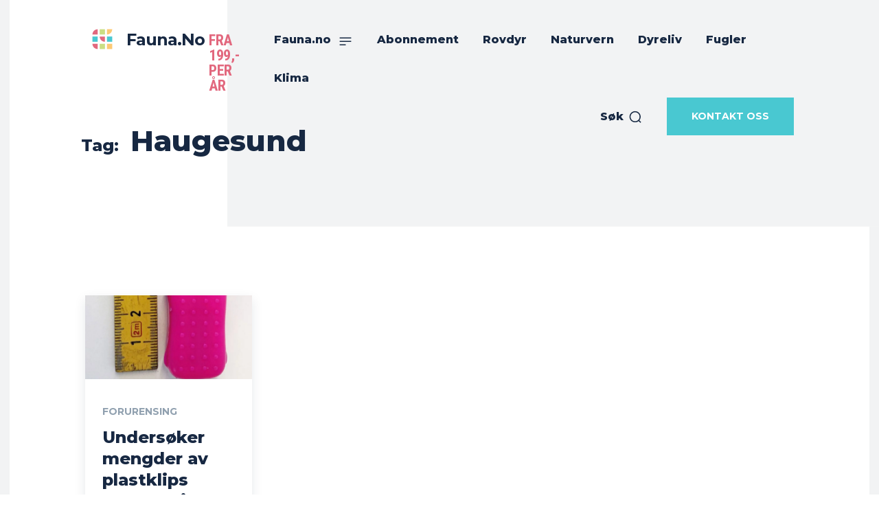

--- FILE ---
content_type: text/html; charset=utf-8
request_url: https://www.google.com/recaptcha/api2/aframe
body_size: 267
content:
<!DOCTYPE HTML><html><head><meta http-equiv="content-type" content="text/html; charset=UTF-8"></head><body><script nonce="sN8Ykjm96XoiRdjxVyoJ4Q">/** Anti-fraud and anti-abuse applications only. See google.com/recaptcha */ try{var clients={'sodar':'https://pagead2.googlesyndication.com/pagead/sodar?'};window.addEventListener("message",function(a){try{if(a.source===window.parent){var b=JSON.parse(a.data);var c=clients[b['id']];if(c){var d=document.createElement('img');d.src=c+b['params']+'&rc='+(localStorage.getItem("rc::a")?sessionStorage.getItem("rc::b"):"");window.document.body.appendChild(d);sessionStorage.setItem("rc::e",parseInt(sessionStorage.getItem("rc::e")||0)+1);localStorage.setItem("rc::h",'1768961126998');}}}catch(b){}});window.parent.postMessage("_grecaptcha_ready", "*");}catch(b){}</script></body></html>